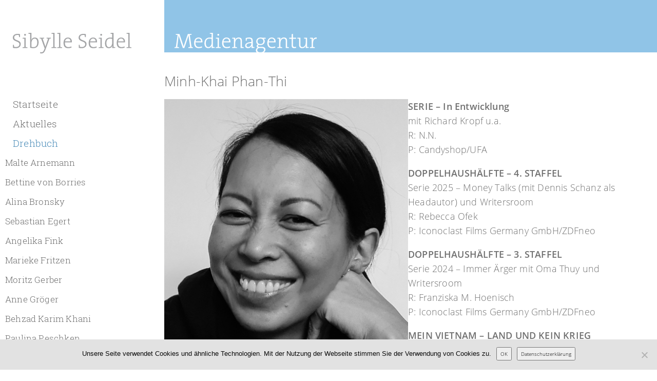

--- FILE ---
content_type: text/html; charset=UTF-8
request_url: https://medienagenturseidel.de/drehbuch/minh-khai-phan-thi/
body_size: 10843
content:
<!DOCTYPE html>
<html lang="de-DE" class="no-js no-svg">
  <head>
    <meta charset="UTF-8">
    <meta name="viewport" content="width=device-width, initial-scale=1, shrink-to-fit=no">
        <link rel="apple-touch-icon" sizes="180x180" href="/wp-content/themes/vitobase/img/favicon/apple-touch-icon.png">
    <link rel="icon" type="image/png" sizes="32x32" href="/wp-content/themes/vitobase/img/favicon/favicon-32x32.png">
    <link rel="icon" type="image/png" sizes="16x16" href="/wp-content/themes/vitobase/img/favicon/favicon-16x16.png">
    <link rel="manifest" crossorigin="use-credentials" href="/wp-content/themes/vitobase/img/favicon/site.webmanifest">
    <link rel="mask-icon" href="/wp-content/themes/vitobase/img/favicon/safari-pinned-tab.svg" color="#5bbad5">
    <link rel="shortcut icon" href="/wp-content/themes/vitobase/img/favicon/favicon.ico">
    <meta name="msapplication-TileColor" content="#2b5797">
    <meta name="msapplication-config" content="/wp-content/themes/vitobase/img/favicon/browserconfig.xml">
    <meta name="theme-color" content="#ffffff">
        <meta name="Description" content="Sibylle Seidel - Medienagentur für Drehbuchautoren, Filmrechte und Buchprojekte">
        <title>Minh-Khai Phan-Thi | Sibylle Seidel Medienagentur</title>
        <meta name='robots' content='max-image-preview:large' />
<link rel="alternate" hreflang="de" href="https://medienagenturseidel.de/drehbuch/minh-khai-phan-thi/" />
<link rel="alternate" hreflang="x-default" href="https://medienagenturseidel.de/drehbuch/minh-khai-phan-thi/" />
<link href='//hb.wpmucdn.com' rel='preconnect' />
<style id='wp-img-auto-sizes-contain-inline-css' type='text/css'>
img:is([sizes=auto i],[sizes^="auto," i]){contain-intrinsic-size:3000px 1500px}
/*# sourceURL=wp-img-auto-sizes-contain-inline-css */
</style>
<link rel='stylesheet' id='wp-block-library-css' href='https://medienagenturseidel.de/wp-includes/css/dist/block-library/style.min.css?ver=6.9' type='text/css' media='all' />
<style id='wp-block-image-inline-css' type='text/css'>
.wp-block-image>a,.wp-block-image>figure>a{display:inline-block}.wp-block-image img{box-sizing:border-box;height:auto;max-width:100%;vertical-align:bottom}@media not (prefers-reduced-motion){.wp-block-image img.hide{visibility:hidden}.wp-block-image img.show{animation:show-content-image .4s}}.wp-block-image[style*=border-radius] img,.wp-block-image[style*=border-radius]>a{border-radius:inherit}.wp-block-image.has-custom-border img{box-sizing:border-box}.wp-block-image.aligncenter{text-align:center}.wp-block-image.alignfull>a,.wp-block-image.alignwide>a{width:100%}.wp-block-image.alignfull img,.wp-block-image.alignwide img{height:auto;width:100%}.wp-block-image .aligncenter,.wp-block-image .alignleft,.wp-block-image .alignright,.wp-block-image.aligncenter,.wp-block-image.alignleft,.wp-block-image.alignright{display:table}.wp-block-image .aligncenter>figcaption,.wp-block-image .alignleft>figcaption,.wp-block-image .alignright>figcaption,.wp-block-image.aligncenter>figcaption,.wp-block-image.alignleft>figcaption,.wp-block-image.alignright>figcaption{caption-side:bottom;display:table-caption}.wp-block-image .alignleft{float:left;margin:.5em 1em .5em 0}.wp-block-image .alignright{float:right;margin:.5em 0 .5em 1em}.wp-block-image .aligncenter{margin-left:auto;margin-right:auto}.wp-block-image :where(figcaption){margin-bottom:1em;margin-top:.5em}.wp-block-image.is-style-circle-mask img{border-radius:9999px}@supports ((-webkit-mask-image:none) or (mask-image:none)) or (-webkit-mask-image:none){.wp-block-image.is-style-circle-mask img{border-radius:0;-webkit-mask-image:url('data:image/svg+xml;utf8,<svg viewBox="0 0 100 100" xmlns="http://www.w3.org/2000/svg"><circle cx="50" cy="50" r="50"/></svg>');mask-image:url('data:image/svg+xml;utf8,<svg viewBox="0 0 100 100" xmlns="http://www.w3.org/2000/svg"><circle cx="50" cy="50" r="50"/></svg>');mask-mode:alpha;-webkit-mask-position:center;mask-position:center;-webkit-mask-repeat:no-repeat;mask-repeat:no-repeat;-webkit-mask-size:contain;mask-size:contain}}:root :where(.wp-block-image.is-style-rounded img,.wp-block-image .is-style-rounded img){border-radius:9999px}.wp-block-image figure{margin:0}.wp-lightbox-container{display:flex;flex-direction:column;position:relative}.wp-lightbox-container img{cursor:zoom-in}.wp-lightbox-container img:hover+button{opacity:1}.wp-lightbox-container button{align-items:center;backdrop-filter:blur(16px) saturate(180%);background-color:#5a5a5a40;border:none;border-radius:4px;cursor:zoom-in;display:flex;height:20px;justify-content:center;opacity:0;padding:0;position:absolute;right:16px;text-align:center;top:16px;width:20px;z-index:100}@media not (prefers-reduced-motion){.wp-lightbox-container button{transition:opacity .2s ease}}.wp-lightbox-container button:focus-visible{outline:3px auto #5a5a5a40;outline:3px auto -webkit-focus-ring-color;outline-offset:3px}.wp-lightbox-container button:hover{cursor:pointer;opacity:1}.wp-lightbox-container button:focus{opacity:1}.wp-lightbox-container button:focus,.wp-lightbox-container button:hover,.wp-lightbox-container button:not(:hover):not(:active):not(.has-background){background-color:#5a5a5a40;border:none}.wp-lightbox-overlay{box-sizing:border-box;cursor:zoom-out;height:100vh;left:0;overflow:hidden;position:fixed;top:0;visibility:hidden;width:100%;z-index:100000}.wp-lightbox-overlay .close-button{align-items:center;cursor:pointer;display:flex;justify-content:center;min-height:40px;min-width:40px;padding:0;position:absolute;right:calc(env(safe-area-inset-right) + 16px);top:calc(env(safe-area-inset-top) + 16px);z-index:5000000}.wp-lightbox-overlay .close-button:focus,.wp-lightbox-overlay .close-button:hover,.wp-lightbox-overlay .close-button:not(:hover):not(:active):not(.has-background){background:none;border:none}.wp-lightbox-overlay .lightbox-image-container{height:var(--wp--lightbox-container-height);left:50%;overflow:hidden;position:absolute;top:50%;transform:translate(-50%,-50%);transform-origin:top left;width:var(--wp--lightbox-container-width);z-index:9999999999}.wp-lightbox-overlay .wp-block-image{align-items:center;box-sizing:border-box;display:flex;height:100%;justify-content:center;margin:0;position:relative;transform-origin:0 0;width:100%;z-index:3000000}.wp-lightbox-overlay .wp-block-image img{height:var(--wp--lightbox-image-height);min-height:var(--wp--lightbox-image-height);min-width:var(--wp--lightbox-image-width);width:var(--wp--lightbox-image-width)}.wp-lightbox-overlay .wp-block-image figcaption{display:none}.wp-lightbox-overlay button{background:none;border:none}.wp-lightbox-overlay .scrim{background-color:#fff;height:100%;opacity:.9;position:absolute;width:100%;z-index:2000000}.wp-lightbox-overlay.active{visibility:visible}@media not (prefers-reduced-motion){.wp-lightbox-overlay.active{animation:turn-on-visibility .25s both}.wp-lightbox-overlay.active img{animation:turn-on-visibility .35s both}.wp-lightbox-overlay.show-closing-animation:not(.active){animation:turn-off-visibility .35s both}.wp-lightbox-overlay.show-closing-animation:not(.active) img{animation:turn-off-visibility .25s both}.wp-lightbox-overlay.zoom.active{animation:none;opacity:1;visibility:visible}.wp-lightbox-overlay.zoom.active .lightbox-image-container{animation:lightbox-zoom-in .4s}.wp-lightbox-overlay.zoom.active .lightbox-image-container img{animation:none}.wp-lightbox-overlay.zoom.active .scrim{animation:turn-on-visibility .4s forwards}.wp-lightbox-overlay.zoom.show-closing-animation:not(.active){animation:none}.wp-lightbox-overlay.zoom.show-closing-animation:not(.active) .lightbox-image-container{animation:lightbox-zoom-out .4s}.wp-lightbox-overlay.zoom.show-closing-animation:not(.active) .lightbox-image-container img{animation:none}.wp-lightbox-overlay.zoom.show-closing-animation:not(.active) .scrim{animation:turn-off-visibility .4s forwards}}@keyframes show-content-image{0%{visibility:hidden}99%{visibility:hidden}to{visibility:visible}}@keyframes turn-on-visibility{0%{opacity:0}to{opacity:1}}@keyframes turn-off-visibility{0%{opacity:1;visibility:visible}99%{opacity:0;visibility:visible}to{opacity:0;visibility:hidden}}@keyframes lightbox-zoom-in{0%{transform:translate(calc((-100vw + var(--wp--lightbox-scrollbar-width))/2 + var(--wp--lightbox-initial-left-position)),calc(-50vh + var(--wp--lightbox-initial-top-position))) scale(var(--wp--lightbox-scale))}to{transform:translate(-50%,-50%) scale(1)}}@keyframes lightbox-zoom-out{0%{transform:translate(-50%,-50%) scale(1);visibility:visible}99%{visibility:visible}to{transform:translate(calc((-100vw + var(--wp--lightbox-scrollbar-width))/2 + var(--wp--lightbox-initial-left-position)),calc(-50vh + var(--wp--lightbox-initial-top-position))) scale(var(--wp--lightbox-scale));visibility:hidden}}
/*# sourceURL=https://medienagenturseidel.de/wp-includes/blocks/image/style.min.css */
</style>
<style id='wp-block-columns-inline-css' type='text/css'>
.wp-block-columns{box-sizing:border-box;display:flex;flex-wrap:wrap!important}@media (min-width:782px){.wp-block-columns{flex-wrap:nowrap!important}}.wp-block-columns{align-items:normal!important}.wp-block-columns.are-vertically-aligned-top{align-items:flex-start}.wp-block-columns.are-vertically-aligned-center{align-items:center}.wp-block-columns.are-vertically-aligned-bottom{align-items:flex-end}@media (max-width:781px){.wp-block-columns:not(.is-not-stacked-on-mobile)>.wp-block-column{flex-basis:100%!important}}@media (min-width:782px){.wp-block-columns:not(.is-not-stacked-on-mobile)>.wp-block-column{flex-basis:0;flex-grow:1}.wp-block-columns:not(.is-not-stacked-on-mobile)>.wp-block-column[style*=flex-basis]{flex-grow:0}}.wp-block-columns.is-not-stacked-on-mobile{flex-wrap:nowrap!important}.wp-block-columns.is-not-stacked-on-mobile>.wp-block-column{flex-basis:0;flex-grow:1}.wp-block-columns.is-not-stacked-on-mobile>.wp-block-column[style*=flex-basis]{flex-grow:0}:where(.wp-block-columns){margin-bottom:1.75em}:where(.wp-block-columns.has-background){padding:1.25em 2.375em}.wp-block-column{flex-grow:1;min-width:0;overflow-wrap:break-word;word-break:break-word}.wp-block-column.is-vertically-aligned-top{align-self:flex-start}.wp-block-column.is-vertically-aligned-center{align-self:center}.wp-block-column.is-vertically-aligned-bottom{align-self:flex-end}.wp-block-column.is-vertically-aligned-stretch{align-self:stretch}.wp-block-column.is-vertically-aligned-bottom,.wp-block-column.is-vertically-aligned-center,.wp-block-column.is-vertically-aligned-top{width:100%}
/*# sourceURL=https://medienagenturseidel.de/wp-includes/blocks/columns/style.min.css */
</style>
<style id='wp-block-paragraph-inline-css' type='text/css'>
.is-small-text{font-size:.875em}.is-regular-text{font-size:1em}.is-large-text{font-size:2.25em}.is-larger-text{font-size:3em}.has-drop-cap:not(:focus):first-letter{float:left;font-size:8.4em;font-style:normal;font-weight:100;line-height:.68;margin:.05em .1em 0 0;text-transform:uppercase}body.rtl .has-drop-cap:not(:focus):first-letter{float:none;margin-left:.1em}p.has-drop-cap.has-background{overflow:hidden}:root :where(p.has-background){padding:1.25em 2.375em}:where(p.has-text-color:not(.has-link-color)) a{color:inherit}p.has-text-align-left[style*="writing-mode:vertical-lr"],p.has-text-align-right[style*="writing-mode:vertical-rl"]{rotate:180deg}
/*# sourceURL=https://medienagenturseidel.de/wp-includes/blocks/paragraph/style.min.css */
</style>
<style id='global-styles-inline-css' type='text/css'>
:root{--wp--preset--aspect-ratio--square: 1;--wp--preset--aspect-ratio--4-3: 4/3;--wp--preset--aspect-ratio--3-4: 3/4;--wp--preset--aspect-ratio--3-2: 3/2;--wp--preset--aspect-ratio--2-3: 2/3;--wp--preset--aspect-ratio--16-9: 16/9;--wp--preset--aspect-ratio--9-16: 9/16;--wp--preset--color--black: #000000;--wp--preset--color--cyan-bluish-gray: #abb8c3;--wp--preset--color--white: #ffffff;--wp--preset--color--pale-pink: #f78da7;--wp--preset--color--vivid-red: #cf2e2e;--wp--preset--color--luminous-vivid-orange: #ff6900;--wp--preset--color--luminous-vivid-amber: #fcb900;--wp--preset--color--light-green-cyan: #7bdcb5;--wp--preset--color--vivid-green-cyan: #00d084;--wp--preset--color--pale-cyan-blue: #8ed1fc;--wp--preset--color--vivid-cyan-blue: #0693e3;--wp--preset--color--vivid-purple: #9b51e0;--wp--preset--gradient--vivid-cyan-blue-to-vivid-purple: linear-gradient(135deg,rgb(6,147,227) 0%,rgb(155,81,224) 100%);--wp--preset--gradient--light-green-cyan-to-vivid-green-cyan: linear-gradient(135deg,rgb(122,220,180) 0%,rgb(0,208,130) 100%);--wp--preset--gradient--luminous-vivid-amber-to-luminous-vivid-orange: linear-gradient(135deg,rgb(252,185,0) 0%,rgb(255,105,0) 100%);--wp--preset--gradient--luminous-vivid-orange-to-vivid-red: linear-gradient(135deg,rgb(255,105,0) 0%,rgb(207,46,46) 100%);--wp--preset--gradient--very-light-gray-to-cyan-bluish-gray: linear-gradient(135deg,rgb(238,238,238) 0%,rgb(169,184,195) 100%);--wp--preset--gradient--cool-to-warm-spectrum: linear-gradient(135deg,rgb(74,234,220) 0%,rgb(151,120,209) 20%,rgb(207,42,186) 40%,rgb(238,44,130) 60%,rgb(251,105,98) 80%,rgb(254,248,76) 100%);--wp--preset--gradient--blush-light-purple: linear-gradient(135deg,rgb(255,206,236) 0%,rgb(152,150,240) 100%);--wp--preset--gradient--blush-bordeaux: linear-gradient(135deg,rgb(254,205,165) 0%,rgb(254,45,45) 50%,rgb(107,0,62) 100%);--wp--preset--gradient--luminous-dusk: linear-gradient(135deg,rgb(255,203,112) 0%,rgb(199,81,192) 50%,rgb(65,88,208) 100%);--wp--preset--gradient--pale-ocean: linear-gradient(135deg,rgb(255,245,203) 0%,rgb(182,227,212) 50%,rgb(51,167,181) 100%);--wp--preset--gradient--electric-grass: linear-gradient(135deg,rgb(202,248,128) 0%,rgb(113,206,126) 100%);--wp--preset--gradient--midnight: linear-gradient(135deg,rgb(2,3,129) 0%,rgb(40,116,252) 100%);--wp--preset--font-size--small: 13px;--wp--preset--font-size--medium: 20px;--wp--preset--font-size--large: 36px;--wp--preset--font-size--x-large: 42px;--wp--preset--spacing--20: 0.44rem;--wp--preset--spacing--30: 0.67rem;--wp--preset--spacing--40: 1rem;--wp--preset--spacing--50: 1.5rem;--wp--preset--spacing--60: 2.25rem;--wp--preset--spacing--70: 3.38rem;--wp--preset--spacing--80: 5.06rem;--wp--preset--shadow--natural: 6px 6px 9px rgba(0, 0, 0, 0.2);--wp--preset--shadow--deep: 12px 12px 50px rgba(0, 0, 0, 0.4);--wp--preset--shadow--sharp: 6px 6px 0px rgba(0, 0, 0, 0.2);--wp--preset--shadow--outlined: 6px 6px 0px -3px rgb(255, 255, 255), 6px 6px rgb(0, 0, 0);--wp--preset--shadow--crisp: 6px 6px 0px rgb(0, 0, 0);}:where(.is-layout-flex){gap: 0.5em;}:where(.is-layout-grid){gap: 0.5em;}body .is-layout-flex{display: flex;}.is-layout-flex{flex-wrap: wrap;align-items: center;}.is-layout-flex > :is(*, div){margin: 0;}body .is-layout-grid{display: grid;}.is-layout-grid > :is(*, div){margin: 0;}:where(.wp-block-columns.is-layout-flex){gap: 2em;}:where(.wp-block-columns.is-layout-grid){gap: 2em;}:where(.wp-block-post-template.is-layout-flex){gap: 1.25em;}:where(.wp-block-post-template.is-layout-grid){gap: 1.25em;}.has-black-color{color: var(--wp--preset--color--black) !important;}.has-cyan-bluish-gray-color{color: var(--wp--preset--color--cyan-bluish-gray) !important;}.has-white-color{color: var(--wp--preset--color--white) !important;}.has-pale-pink-color{color: var(--wp--preset--color--pale-pink) !important;}.has-vivid-red-color{color: var(--wp--preset--color--vivid-red) !important;}.has-luminous-vivid-orange-color{color: var(--wp--preset--color--luminous-vivid-orange) !important;}.has-luminous-vivid-amber-color{color: var(--wp--preset--color--luminous-vivid-amber) !important;}.has-light-green-cyan-color{color: var(--wp--preset--color--light-green-cyan) !important;}.has-vivid-green-cyan-color{color: var(--wp--preset--color--vivid-green-cyan) !important;}.has-pale-cyan-blue-color{color: var(--wp--preset--color--pale-cyan-blue) !important;}.has-vivid-cyan-blue-color{color: var(--wp--preset--color--vivid-cyan-blue) !important;}.has-vivid-purple-color{color: var(--wp--preset--color--vivid-purple) !important;}.has-black-background-color{background-color: var(--wp--preset--color--black) !important;}.has-cyan-bluish-gray-background-color{background-color: var(--wp--preset--color--cyan-bluish-gray) !important;}.has-white-background-color{background-color: var(--wp--preset--color--white) !important;}.has-pale-pink-background-color{background-color: var(--wp--preset--color--pale-pink) !important;}.has-vivid-red-background-color{background-color: var(--wp--preset--color--vivid-red) !important;}.has-luminous-vivid-orange-background-color{background-color: var(--wp--preset--color--luminous-vivid-orange) !important;}.has-luminous-vivid-amber-background-color{background-color: var(--wp--preset--color--luminous-vivid-amber) !important;}.has-light-green-cyan-background-color{background-color: var(--wp--preset--color--light-green-cyan) !important;}.has-vivid-green-cyan-background-color{background-color: var(--wp--preset--color--vivid-green-cyan) !important;}.has-pale-cyan-blue-background-color{background-color: var(--wp--preset--color--pale-cyan-blue) !important;}.has-vivid-cyan-blue-background-color{background-color: var(--wp--preset--color--vivid-cyan-blue) !important;}.has-vivid-purple-background-color{background-color: var(--wp--preset--color--vivid-purple) !important;}.has-black-border-color{border-color: var(--wp--preset--color--black) !important;}.has-cyan-bluish-gray-border-color{border-color: var(--wp--preset--color--cyan-bluish-gray) !important;}.has-white-border-color{border-color: var(--wp--preset--color--white) !important;}.has-pale-pink-border-color{border-color: var(--wp--preset--color--pale-pink) !important;}.has-vivid-red-border-color{border-color: var(--wp--preset--color--vivid-red) !important;}.has-luminous-vivid-orange-border-color{border-color: var(--wp--preset--color--luminous-vivid-orange) !important;}.has-luminous-vivid-amber-border-color{border-color: var(--wp--preset--color--luminous-vivid-amber) !important;}.has-light-green-cyan-border-color{border-color: var(--wp--preset--color--light-green-cyan) !important;}.has-vivid-green-cyan-border-color{border-color: var(--wp--preset--color--vivid-green-cyan) !important;}.has-pale-cyan-blue-border-color{border-color: var(--wp--preset--color--pale-cyan-blue) !important;}.has-vivid-cyan-blue-border-color{border-color: var(--wp--preset--color--vivid-cyan-blue) !important;}.has-vivid-purple-border-color{border-color: var(--wp--preset--color--vivid-purple) !important;}.has-vivid-cyan-blue-to-vivid-purple-gradient-background{background: var(--wp--preset--gradient--vivid-cyan-blue-to-vivid-purple) !important;}.has-light-green-cyan-to-vivid-green-cyan-gradient-background{background: var(--wp--preset--gradient--light-green-cyan-to-vivid-green-cyan) !important;}.has-luminous-vivid-amber-to-luminous-vivid-orange-gradient-background{background: var(--wp--preset--gradient--luminous-vivid-amber-to-luminous-vivid-orange) !important;}.has-luminous-vivid-orange-to-vivid-red-gradient-background{background: var(--wp--preset--gradient--luminous-vivid-orange-to-vivid-red) !important;}.has-very-light-gray-to-cyan-bluish-gray-gradient-background{background: var(--wp--preset--gradient--very-light-gray-to-cyan-bluish-gray) !important;}.has-cool-to-warm-spectrum-gradient-background{background: var(--wp--preset--gradient--cool-to-warm-spectrum) !important;}.has-blush-light-purple-gradient-background{background: var(--wp--preset--gradient--blush-light-purple) !important;}.has-blush-bordeaux-gradient-background{background: var(--wp--preset--gradient--blush-bordeaux) !important;}.has-luminous-dusk-gradient-background{background: var(--wp--preset--gradient--luminous-dusk) !important;}.has-pale-ocean-gradient-background{background: var(--wp--preset--gradient--pale-ocean) !important;}.has-electric-grass-gradient-background{background: var(--wp--preset--gradient--electric-grass) !important;}.has-midnight-gradient-background{background: var(--wp--preset--gradient--midnight) !important;}.has-small-font-size{font-size: var(--wp--preset--font-size--small) !important;}.has-medium-font-size{font-size: var(--wp--preset--font-size--medium) !important;}.has-large-font-size{font-size: var(--wp--preset--font-size--large) !important;}.has-x-large-font-size{font-size: var(--wp--preset--font-size--x-large) !important;}
:where(.wp-block-columns.is-layout-flex){gap: 2em;}:where(.wp-block-columns.is-layout-grid){gap: 2em;}
/*# sourceURL=global-styles-inline-css */
</style>
<style id='core-block-supports-inline-css' type='text/css'>
.wp-container-core-columns-is-layout-9d6595d7{flex-wrap:nowrap;}
/*# sourceURL=core-block-supports-inline-css */
</style>

<style id='classic-theme-styles-inline-css' type='text/css'>
/*! This file is auto-generated */
.wp-block-button__link{color:#fff;background-color:#32373c;border-radius:9999px;box-shadow:none;text-decoration:none;padding:calc(.667em + 2px) calc(1.333em + 2px);font-size:1.125em}.wp-block-file__button{background:#32373c;color:#fff;text-decoration:none}
/*# sourceURL=/wp-includes/css/classic-themes.min.css */
</style>
<link rel='stylesheet' id='cookie-notice-front-css' href='https://medienagenturseidel.de/wp-content/plugins/cookie-notice/css/front.min.css?ver=2.5.10' type='text/css' media='all' />
<link rel='stylesheet' id='print-css' href='https://medienagenturseidel.de/wp-content/themes/vitobase/css/print.min.css?ver=202407231337' type='text/css' media='print' />
<link rel='stylesheet' id='screen-css' href='https://medienagenturseidel.de/wp-content/themes/vitobase/css/vitobase-custom.min.css?ver=202407231337' type='text/css' media='screen' />
<script type="text/javascript" id="cookie-notice-front-js-before">
/* <![CDATA[ */
var cnArgs = {"ajaxUrl":"https:\/\/medienagenturseidel.de\/wp-admin\/admin-ajax.php","nonce":"aa569e60dc","hideEffect":"fade","position":"bottom","onScroll":false,"onScrollOffset":100,"onClick":false,"cookieName":"cookie_notice_accepted","cookieTime":7862400,"cookieTimeRejected":2592000,"globalCookie":false,"redirection":false,"cache":false,"revokeCookies":false,"revokeCookiesOpt":"automatic"};

//# sourceURL=cookie-notice-front-js-before
/* ]]> */
</script>
<script type="text/javascript" src="https://medienagenturseidel.de/wp-content/plugins/cookie-notice/js/front.min.js?ver=2.5.10" id="cookie-notice-front-js"></script>
<link rel="canonical" href="https://medienagenturseidel.de/drehbuch/minh-khai-phan-thi/" />
  </head>
  
  <body class="wp-singular page-template page-template-page_drehbuchautor page-template-page_drehbuchautor-php page page-id-2957 page-child parent-pageid-11 wp-theme-vitobase cookies-not-set page-minh-khai-phan-thi">
    
    <div class="site">       
      <header id="masthead" class="site-header" role="banner">

        <div class="fr"></div>
        <div class="col-small"><a class="brand-link" href="/"><svg class="brand" xmlns="http://www.w3.org/2000/svg" width="230.88" height="39.581" viewBox="0 0 230.88 39.581">
  <path class="standard-transition" id="Pfad_1" data-name="Pfad 1" d="M-99.28-7.68c0-8.44-12.8-6.08-12.8-12.6,0-2.96,2.2-4.92,6.36-4.92a17.861,17.861,0,0,1,2.8.28,33.663,33.663,0,0,0,.56,3.8h1.64V-26.8a23.312,23.312,0,0,0-4.84-.52c-5.76,0-9.12,3.12-9.12,7.32,0,8.44,12.76,6,12.76,12.68,0,3.92-3.12,5.4-6.8,5.4a16.535,16.535,0,0,1-3.44-.44c-.12-1.12-.32-2.4-.56-3.84h-1.64V-.36a19.8,19.8,0,0,0,5.44.68C-102.96.32-99.28-2.96-99.28-7.68Zm10.2-17.8a1.768,1.768,0,0,0-1.8-1.8,1.793,1.793,0,0,0-1.8,1.8,1.793,1.793,0,0,0,1.8,1.8A1.793,1.793,0,0,0-89.08-25.48ZM-86.2,0V-1.36a18.177,18.177,0,0,0-3.44-.56V-19.88a41.642,41.642,0,0,0-6,.28v1.36c1.16.08,2.52.24,3.48.4V-1.92a18.609,18.609,0,0,0-3.48.56V0Zm7.68-29.2a41.365,41.365,0,0,0-6,.28v1.36c1.16.08,2.52.24,3.48.4V-.48A25.524,25.524,0,0,0-74.6.24c6.08,0,10.12-3.88,10.12-11.08,0-6.2-2.68-9.36-7.36-9.36a7.242,7.242,0,0,0-6.96,5.08l-.08-.04a17.725,17.725,0,0,0,.36-3.6Zm11.4,18.6c0,6.24-2.88,8.84-7.24,8.84a12.153,12.153,0,0,1-4.16-.6V-9.6c0-3.56,2-8.56,6.28-8.56C-68.72-18.16-67.12-15.32-67.12-10.6Zm26.64-7.92v-1.36h-8.56v1.36a12.5,12.5,0,0,0,3.04.56l-3.32,9.44c-.84,2.44-1.68,4.8-2,5.96h-.04c-.44-1.48-.88-2.84-1.52-4.72l-3.76-10.68a12.5,12.5,0,0,0,3.04-.56v-1.36h-8.76v1.36a20.988,20.988,0,0,0,2.84.56L-52.96,0h.52l-.96,2.48c-1.72,4.44-2.96,5.68-5.52,5.68a7.259,7.259,0,0,1-2.44-.4l-.28,2.36a14.015,14.015,0,0,0,2.48.24c4.32,0,6.04-2.12,8.32-8.16l7.52-20.16A18.79,18.79,0,0,0-40.48-18.52Zm7.08,16.6V-29.2a41.642,41.642,0,0,0-6,.28v1.36c1.16.08,2.52.24,3.48.4V-1.92a18.609,18.609,0,0,0-3.48.56V0h9.48V-1.36A18.609,18.609,0,0,0-33.4-1.92Zm11.24,0V-29.2a41.642,41.642,0,0,0-6,.28v1.36c1.16.08,2.52.24,3.48.4V-1.92a18.609,18.609,0,0,0-3.48.56V0h9.48V-1.36A18.609,18.609,0,0,0-22.16-1.92ZM.28-12.2c0-4.28-2.24-8-7.64-8s-8.6,4.4-8.6,10.32c0,7,3.16,10.2,9.08,10.2A17.3,17.3,0,0,0-.44-.84L-.68-3.08A13.9,13.9,0,0,1-6.44-1.8c-4.64,0-7.08-2.64-6.84-9.08H.2A9.037,9.037,0,0,0,.28-12.2Zm-2.68-.64H-13.12c.56-3.32,2.64-5.44,5.6-5.44C-4.28-18.28-2.32-16.04-2.4-12.84ZM28.84-7.68c0-8.44-12.8-6.08-12.8-12.6,0-2.96,2.2-4.92,6.36-4.92a17.861,17.861,0,0,1,2.8.28,33.664,33.664,0,0,0,.56,3.8H27.4V-26.8a23.312,23.312,0,0,0-4.84-.52c-5.76,0-9.12,3.12-9.12,7.32,0,8.44,12.76,6,12.76,12.68,0,3.92-3.12,5.4-6.8,5.4a16.535,16.535,0,0,1-3.44-.44c-.12-1.12-.32-2.4-.56-3.84H13.76V-.36A19.8,19.8,0,0,0,19.2.32C25.16.32,28.84-2.96,28.84-7.68ZM49.28-12.2c0-4.28-2.24-8-7.64-8s-8.6,4.4-8.6,10.32c0,7,3.16,10.2,9.08,10.2A17.3,17.3,0,0,0,48.56-.84l-.24-2.24A13.9,13.9,0,0,1,42.56-1.8c-4.64,0-7.08-2.64-6.84-9.08H49.2A9.037,9.037,0,0,0,49.28-12.2Zm-2.68-.64H35.88c.56-3.32,2.64-5.44,5.6-5.44C44.72-18.28,46.68-16.04,46.6-12.84ZM59.16-25.48a1.768,1.768,0,0,0-1.8-1.8,1.793,1.793,0,0,0-1.8,1.8,1.793,1.793,0,0,0,1.8,1.8A1.793,1.793,0,0,0,59.16-25.48ZM62.04,0V-1.36a18.177,18.177,0,0,0-3.44-.56V-19.88a41.642,41.642,0,0,0-6,.28v1.36c1.16.08,2.52.24,3.48.4V-1.92a18.61,18.61,0,0,0-3.48.56V0Zm22.8-.28V-1.64c-1.16-.08-2.52-.24-3.48-.4V-29.2a41.642,41.642,0,0,0-6,.28v1.36c1.16.08,2.52.24,3.48.4v7.28a34.834,34.834,0,0,0-3.92-.24c-6.08,0-10.12,3.88-10.12,11.08,0,5.8,2.4,9.36,7.36,9.36A7.231,7.231,0,0,0,79.08-4.6l.08.04A28.817,28.817,0,0,0,78.8,0,41.374,41.374,0,0,0,84.84-.28Zm-6-10c0,3.56-2,8.56-6.28,8.56-3.48,0-5.08-2.84-5.08-7.56,0-6.24,2.84-8.84,7.2-8.84a17.164,17.164,0,0,1,4.16.52ZM103.8-12.2c0-4.28-2.24-8-7.64-8s-8.6,4.4-8.6,10.32c0,7,3.16,10.2,9.08,10.2a17.3,17.3,0,0,0,6.44-1.16l-.24-2.24A13.9,13.9,0,0,1,97.08-1.8c-4.64,0-7.08-2.64-6.84-9.08h13.48A9.037,9.037,0,0,0,103.8-12.2Zm-2.68-.64H90.4c.56-3.32,2.64-5.44,5.6-5.44C99.24-18.28,101.2-16.04,101.12-12.84Zm11.6,10.92V-29.2a41.642,41.642,0,0,0-6,.28v1.36c1.16.08,2.52.24,3.48.4V-1.92a18.61,18.61,0,0,0-3.48.56V0h9.48V-1.36A18.609,18.609,0,0,0,112.72-1.92Z" transform="translate(114.68 29.221)" fill="#a3a4a6"/>
</svg></a></div>
        <div class="col-wide background--blue-bar">
                    <svg class="brand" xmlns="http://www.w3.org/2000/svg" width="276.96" height="39.741" viewBox="0 0 276.96 39.741">
  <path id="Pfad_2" data-name="Pfad 2" d="M-112.62-27l-6.72,19.56a40.481,40.481,0,0,0-1.44,4.8h-.08a44.664,44.664,0,0,0-1.52-5.16L-128.9-27h-7.16v1.36a18.61,18.61,0,0,0,3.48.56l-3.32,23.2a18.139,18.139,0,0,0-2.64.52V0h8.72V-1.36a17.328,17.328,0,0,0-3.36-.56l1.84-15.44c.32-2.76.6-4.92.72-6.96h.04a48.1,48.1,0,0,0,1.68,5.48L-122.46,0h3.08l6.84-20.08c.6-1.76,1-3.24,1.24-4.24h.08c.12,1.32.36,3.24.84,6.72l2.28,15.68a17.75,17.75,0,0,0-3.4.56V0h8.76V-1.36a17.139,17.139,0,0,0-2.64-.52l-3.4-23.2a18.61,18.61,0,0,0,3.48-.56V-27Zm28.48,14.8c0-4.28-2.24-8-7.64-8s-8.6,4.4-8.6,10.32c0,7,3.16,10.2,9.08,10.2A17.3,17.3,0,0,0-84.86-.84l-.24-2.24A13.9,13.9,0,0,1-90.86-1.8c-4.64,0-7.08-2.64-6.84-9.08h13.48A9.037,9.037,0,0,0-84.14-12.2Zm-2.68-.64H-97.54c.56-3.32,2.64-5.44,5.6-5.44C-88.7-18.28-86.74-16.04-86.82-12.84ZM-60.22-.28V-1.64c-1.16-.08-2.52-.24-3.48-.4V-29.2a41.642,41.642,0,0,0-6,.28v1.36c1.16.08,2.52.24,3.48.4v7.28a34.834,34.834,0,0,0-3.92-.24c-6.08,0-10.12,3.88-10.12,11.08,0,5.8,2.4,9.36,7.36,9.36A7.231,7.231,0,0,0-65.98-4.6l.08.04A28.817,28.817,0,0,0-66.26,0,41.374,41.374,0,0,0-60.22-.28Zm-6-10c0,3.56-2,8.56-6.28,8.56-3.48,0-5.08-2.84-5.08-7.56,0-6.24,2.84-8.84,7.2-8.84a17.164,17.164,0,0,1,4.16.52Zm14.72-15.2a1.768,1.768,0,0,0-1.8-1.8,1.793,1.793,0,0,0-1.8,1.8,1.793,1.793,0,0,0,1.8,1.8A1.793,1.793,0,0,0-51.5-25.48ZM-48.62,0V-1.36a18.177,18.177,0,0,0-3.44-.56V-19.88a41.642,41.642,0,0,0-6,.28v1.36c1.16.08,2.52.24,3.48.4V-1.92a18.61,18.61,0,0,0-3.48.56V0Zm19-12.2c0-4.28-2.24-8-7.64-8s-8.6,4.4-8.6,10.32c0,7,3.16,10.2,9.08,10.2A17.3,17.3,0,0,0-30.34-.84l-.24-2.24A13.9,13.9,0,0,1-36.34-1.8c-4.64,0-7.08-2.64-6.84-9.08H-29.7A9.037,9.037,0,0,0-29.62-12.2Zm-2.68-.64H-43.02c.56-3.32,2.64-5.44,5.6-5.44C-34.18-18.28-32.22-16.04-32.3-12.84ZM-9.86,0H-3.9V-1.36a18.177,18.177,0,0,0-3.44-.56V-13.84c0-3.56-1.4-6.4-6-6.4a7.348,7.348,0,0,0-7.2,5l-.08-.04a28.581,28.581,0,0,0,.36-4.6,41.927,41.927,0,0,0-6.04.28v1.36c1.16.08,2.52.24,3.48.4V-1.92a18.609,18.609,0,0,0-3.48.56V0h9.4V-1.36a17.75,17.75,0,0,0-3.4-.56v-7.6c0-5,2.64-8.68,6.4-8.68,3.12,0,4.04,1.96,4.04,5.28ZM17.26-.28V-1.64c-1.12-.08-2.48-.24-3.44-.4V-13.8c0-3.68-1.48-6.44-6.76-6.44A20.269,20.269,0,0,0,.3-19.16v5.24H1.82a32.508,32.508,0,0,0,.52-3.68,15.732,15.732,0,0,1,4.28-.56c3.56,0,4.68,1.8,4.68,5.04v1.76C3.3-11.32-.94-8.44-.94-4.4-.94-1.24,1.38.32,4.46.32A7.371,7.371,0,0,0,11.5-4.4l.08.04A28.278,28.278,0,0,0,11.34,0,40.526,40.526,0,0,0,17.26-.28ZM11.3-9.16c0,3.68-2.48,7.4-6.24,7.4-2.08,0-3.44-1.2-3.44-3.16,0-2,1.8-4.48,9.68-4.48ZM38.58,3.16c0-3.24-2.44-5.36-6.76-5.36H27.74c-2.48,0-3.68-.56-3.68-1.8a2.286,2.286,0,0,1,1.48-2,10.086,10.086,0,0,0,3,.4c5.76,0,8.64-3.36,8.64-7.52a5.824,5.824,0,0,0-2.08-4.76h3.76v-2H32.1a13.813,13.813,0,0,0-2.88-.32c-5.32,0-8.56,3.48-8.56,7.64a6.5,6.5,0,0,0,2.92,5.8,3.576,3.576,0,0,0-2.12,3.2,3.175,3.175,0,0,0,2,2.88,5.98,5.98,0,0,0-3.52,5.36c0,3.76,3.24,5.84,8.24,5.84C34.14,10.52,38.58,7.4,38.58,3.16Zm-3.96-16c0,3.4-2.24,5.28-5.72,5.28-3.6,0-5.68-1.84-5.68-5.28,0-3.12,2.16-5.4,5.84-5.4C32.58-18.24,34.62-16.24,34.62-12.84ZM35.94,3.48c0,3-2.72,4.92-7.32,4.92C25.14,8.4,22.5,7,22.5,4.24A4.789,4.789,0,0,1,25.46.04h5.68C34.34.04,35.94,1.36,35.94,3.48ZM58.46-12.2c0-4.28-2.24-8-7.64-8s-8.6,4.4-8.6,10.32c0,7,3.16,10.2,9.08,10.2A17.3,17.3,0,0,0,57.74-.84L57.5-3.08A13.9,13.9,0,0,1,51.74-1.8c-4.64,0-7.08-2.64-6.84-9.08H58.38A9.037,9.037,0,0,0,58.46-12.2Zm-2.68-.64H45.06c.56-3.32,2.64-5.44,5.6-5.44C53.9-18.28,55.86-16.04,55.78-12.84ZM78.22,0h5.96V-1.36a18.177,18.177,0,0,0-3.44-.56V-13.84c0-3.56-1.4-6.4-6-6.4a7.348,7.348,0,0,0-7.2,5l-.08-.04a28.582,28.582,0,0,0,.36-4.6,41.927,41.927,0,0,0-6.04.28v1.36c1.16.08,2.52.24,3.48.4V-1.92a18.609,18.609,0,0,0-3.48.56V0h9.4V-1.36a17.75,17.75,0,0,0-3.4-.56v-7.6c0-5,2.64-8.68,6.4-8.68,3.12,0,4.04,1.96,4.04,5.28Zm20-.08V-2.32a11.543,11.543,0,0,1-2.96.36c-2.48,0-3.16-.96-3.16-4.76V-17.88h6.12v-2H92.1v-7.4l-2.52.68v6.72H85.06v2h4.56v12.4c0,4,1.08,5.76,4.96,5.76A20.4,20.4,0,0,0,98.22-.08Zm24.84-.2V-1.64c-1.16-.08-2.48-.24-3.44-.4V-19.88a40.534,40.534,0,0,0-5.96.28v1.36c1.16.08,2.48.24,3.44.4v7.48c0,5-2.64,8.68-6.44,8.68-3.12,0-4-1.96-4-5.28V-19.88a40.816,40.816,0,0,0-6,.28v1.36c1.16.08,2.52.24,3.48.4v11.8c0,3.56,1.4,6.4,5.96,6.4a7.434,7.434,0,0,0,7.24-5l.08.04a28.582,28.582,0,0,0-.36,4.6A41.09,41.09,0,0,0,123.06-.28ZM138.42-20.2c-4.76-.52-6.84,2.6-7.6,5.56l-.08-.04a28.208,28.208,0,0,0,.52-5.2,41.927,41.927,0,0,0-6.04.28v1.36c1.16.08,2.52.24,3.48.4V-1.92a18.609,18.609,0,0,0-3.48.56V0h9.48V-1.36a18.609,18.609,0,0,0-3.48-.56v-6c0-6.92,2.16-10.56,7.08-9.84Z" transform="translate(138.54 29.221)" fill="#fff"/>
</svg>          <span class="main-menu-trigger"><svg class="main-menu-trigger--icon--normal" xmlns="http://www.w3.org/2000/svg" width="26" height="18" viewBox="0 0 26 18">
  <path id="Pfad_15" data-name="Pfad 15" d="M4,8H28M4,16H28M4,24H28" transform="translate(-3 -7)" fill="none" stroke="#fff" stroke-linecap="round" stroke-miterlimit="10" stroke-width="2"/>
</svg>
<svg class="main-menu-trigger--icon--active" xmlns="http://www.w3.org/2000/svg" width="21.793" height="19.091" viewBox="0 0 21.793 19.091">
  <path id="Pfad_127" data-name="Pfad 127" d="M4,24,22.973,7.729M4,7.729,22.973,24" transform="translate(-2.59 -6.319)" fill="none" stroke="#fff" stroke-linecap="round" stroke-miterlimit="10" stroke-width="2"/>
</svg></span>
        </div>
        <div class="fr background--blue-bar"></div>
        
      </header>

      <div class="site-middle">       
        <div class="fr"></div>
        
        <div class="main-menu-container">
          <div class="main-menu">
            <nav class="main-menu-nav main-menu--header"><ul id="main-menu" class="menu"><li id="menu-item-40" class="menu-item menu-item-type-post_type menu-item-object-page menu-item-home menu-item-40"><a href="https://medienagenturseidel.de/">Startseite</a></li>
<li id="menu-item-3488" class="menu-item menu-item-type-post_type menu-item-object-page menu-item-3488"><a href="https://medienagenturseidel.de/kontakt/aktuelles/">Aktuelles</a></li>
<li id="menu-item-38" class="menu-item menu-item-type-post_type menu-item-object-page current-page-ancestor current-menu-ancestor current-menu-parent current-page-parent current_page_parent current_page_ancestor menu-item-has-children menu-item-38"><a href="https://medienagenturseidel.de/drehbuch/">Drehbuch</a>
<ul class="sub-menu">
	<li id="menu-item-3827" class="menu-item menu-item-type-post_type menu-item-object-page menu-item-3827"><a href="https://medienagenturseidel.de/drehbuch/malte-arnemann/">Malte Arnemann</a></li>
	<li id="menu-item-62" class="menu-item menu-item-type-post_type menu-item-object-page menu-item-62"><a href="https://medienagenturseidel.de/drehbuch/bettine-von-borries/">Bettine von Borries</a></li>
	<li id="menu-item-2971" class="menu-item menu-item-type-post_type menu-item-object-page menu-item-2971"><a href="https://medienagenturseidel.de/drehbuch/alina-bronsky/">Alina Bronsky</a></li>
	<li id="menu-item-2635" class="menu-item menu-item-type-post_type menu-item-object-page menu-item-2635"><a href="https://medienagenturseidel.de/drehbuch/sebastian-egert/">Sebastian Egert</a></li>
	<li id="menu-item-3801" class="menu-item menu-item-type-post_type menu-item-object-page menu-item-3801"><a href="https://medienagenturseidel.de/drehbuch/angelika-fink/">Angelika Fink</a></li>
	<li id="menu-item-2597" class="menu-item menu-item-type-post_type menu-item-object-page menu-item-2597"><a href="https://medienagenturseidel.de/drehbuch/marieke-fritzen/">Marieke Fritzen</a></li>
	<li id="menu-item-4222" class="menu-item menu-item-type-post_type menu-item-object-page menu-item-4222"><a href="https://medienagenturseidel.de/drehbuch/moritz-gerber/">Moritz Gerber</a></li>
	<li id="menu-item-89" class="menu-item menu-item-type-post_type menu-item-object-page menu-item-89"><a href="https://medienagenturseidel.de/drehbuch/anne-groeger/">Anne Gröger</a></li>
	<li id="menu-item-3504" class="menu-item menu-item-type-post_type menu-item-object-page menu-item-3504"><a href="https://medienagenturseidel.de/drehbuch/behzad-karim-khani/">Behzad Karim Khani</a></li>
	<li id="menu-item-3823" class="menu-item menu-item-type-post_type menu-item-object-page menu-item-3823"><a href="https://medienagenturseidel.de/drehbuch/3809-2/">Paulina Peschken</a></li>
	<li id="menu-item-2962" class="menu-item menu-item-type-post_type menu-item-object-page current-menu-item page_item page-item-2957 current_page_item menu-item-2962"><a href="https://medienagenturseidel.de/drehbuch/minh-khai-phan-thi/" aria-current="page">Minh-Khai Phan-Thi</a></li>
	<li id="menu-item-910" class="menu-item menu-item-type-post_type menu-item-object-page menu-item-910"><a href="https://medienagenturseidel.de/drehbuch/michael-schilling/">Michael Schilling</a></li>
	<li id="menu-item-607" class="menu-item menu-item-type-post_type menu-item-object-page menu-item-607"><a href="https://medienagenturseidel.de/drehbuch/mathias-schnelting/">Mathias Schnelting</a></li>
	<li id="menu-item-606" class="menu-item menu-item-type-post_type menu-item-object-page menu-item-606"><a href="https://medienagenturseidel.de/drehbuch/henner-schulte-holtey/">Henner Schulte-Holtey</a></li>
	<li id="menu-item-614" class="menu-item menu-item-type-post_type menu-item-object-page menu-item-614"><a href="https://medienagenturseidel.de/drehbuch/freya-stewart/">Freya Stewart</a></li>
	<li id="menu-item-3013" class="menu-item menu-item-type-post_type menu-item-object-page menu-item-3013"><a href="https://medienagenturseidel.de/drehbuch/daniel-theobald/">Daniel Theobald</a></li>
	<li id="menu-item-620" class="menu-item menu-item-type-post_type menu-item-object-page menu-item-620"><a href="https://medienagenturseidel.de/drehbuch/thomas-oliver-walendy/">Thomas Oliver Walendy</a></li>
	<li id="menu-item-3825" class="menu-item menu-item-type-post_type menu-item-object-page menu-item-3825"><a href="https://medienagenturseidel.de/drehbuch/anna-werner/">Anna Werner</a></li>
</ul>
</li>
<li id="menu-item-3384" class="menu-item menu-item-type-post_type menu-item-object-page menu-item-3384"><a href="https://medienagenturseidel.de/regie/">Regie</a></li>
<li id="menu-item-37" class="menu-item menu-item-type-post_type menu-item-object-page menu-item-37"><a href="https://medienagenturseidel.de/filmrechte/">Filmrechte</a></li>
<li id="menu-item-36" class="menu-item menu-item-type-post_type menu-item-object-page menu-item-36"><a href="https://medienagenturseidel.de/buchprojekte/">Buchprojekte</a></li>
<li id="menu-item-35" class="menu-item menu-item-type-post_type menu-item-object-page menu-item-35"><a href="https://medienagenturseidel.de/ueber-uns/">Über uns</a></li>
<li id="menu-item-41" class="menu-item menu-item-type-post_type menu-item-object-page menu-item-41"><a href="https://medienagenturseidel.de/kontakt/">Kontakt</a></li>
</ul></nav>                      </div>
        </div>    


<main id="main" class="site-main site-main--detail-page" role="main">

  <h1 class="page-title">Minh-Khai Phan-Thi</h1>
  
<div class="wp-block-columns is-layout-flex wp-container-core-columns-is-layout-9d6595d7 wp-block-columns-is-layout-flex">
<div class="wp-block-column is-layout-flow wp-block-column-is-layout-flow">
<figure class="wp-block-image size-full"><img fetchpriority="high" decoding="async" width="480" height="640" src="https://medienagenturseidel.de/wp-content/uploads/2022/12/MK.jpg" alt="" class="wp-image-2893" srcset="https://medienagenturseidel.de/wp-content/uploads/2022/12/MK.jpg 480w, https://medienagenturseidel.de/wp-content/uploads/2022/12/MK-225x300.jpg 225w" sizes="(max-width: 480px) 100vw, 480px" /></figure>



<p>Geb. 1974 in Darmstadt als Tochter vietnamesischer Einwanderer. Mit Anfang 20 moderierte sie die erste interaktive Gameshow HUGO, dann verschiedene Formate bei VIVA. Parallel arbeitete sie als Schauspielerin (<a rel="noreferrer noopener" href="https://www.hansenmanagement.de/artist/minh-khai-phan-thi" target="_blank">Uta Hansen Management</a>) und schrieb und inszenierte den Dokumentarfilm „Mein Vietnam &#8211; Land und kein Krieg“. Minh-Khai Phan-Thi ist seit 2020 Gastgeberin des Podcasts <a href="https://anderssein.podbean.com/" target="_blank" rel="noreferrer noopener">anderssein</a>. Als konsequente Folge ihrer Interessen und Fähigkeiten entwickelt sie seit 2021 Drehbuchprojekte. Sie lebt mit ihrer Familie in Berlin. Nähere Informationen auf <a href="https://minh-khai.de/">minh-khai.de</a>.</p>
</div>



<div class="wp-block-column is-layout-flow wp-block-column-is-layout-flow">
<p><strong>SERIE &#8211; In Entwicklung</strong><br>mit Richard Kropf u.a.<br>R: N.N.<br>P: Candyshop/UFA</p>



<p><strong>DOPPELHAUSHÄLFTE &#8211; 4. STAFFEL</strong><br>Serie 2025 &#8211; Money Talks (mit Dennis Schanz als Headautor) und Writersroom<br>R: Rebecca Ofek<br>P: Iconoclast Films Germany GmbH/ZDFneo</p>



<p><strong>DOPPELHAUSHÄLFTE &#8211; 3. STAFFEL</strong><br>Serie 2024 &#8211; Immer Ärger mit Oma Thuy und Writersroom<br>R: Franziska M. Hoenisch<br>P: Iconoclast Films Germany GmbH/ZDFneo</p>



<p><strong>MEIN VIETNAM &#8211; LAND UND KEIN KRIEG</strong><br>Dokumentarfilm 2004<br>Buch und Regie<br>P: Zero Film/ZDF</p>
</div>
</div>
  

  <p class="back-link--container"><a class="back-link" href="https://medienagenturseidel.de/drehbuch/">Zurück</a></p>
<div class="button-print-container">
          <span onclick="window.print()" class="button-print" title="Ausdrucken">
            <svg width="100%" height="100%" viewBox="0 0 62 54" version="1.1" xmlns="http://www.w3.org/2000/svg" xmlns:xlink="http://www.w3.org/1999/xlink" xml:space="preserve" xmlns:serif="http://www.serif.com/" style="fill-rule:evenodd;clip-rule:evenodd;stroke-linejoin:round;stroke-miterlimit:2;">
              <g transform="matrix(1,0,0,1,-19.2308,-23.0769)">
                  <path d="M76.923,53.846L76.923,34.615L23.077,34.615L23.077,53.846L30.769,53.846L30.769,46.154L69.231,46.154L69.231,53.846L76.923,53.846ZM65.385,57.692L65.385,50L34.615,50L34.615,57.692L23.077,57.692C20.967,57.692 19.231,55.956 19.231,53.846L19.231,34.615C19.231,32.505 20.967,30.769 23.077,30.769L76.923,30.769C79.033,30.769 80.769,32.505 80.769,34.615L80.769,53.846C80.769,55.956 79.033,57.692 76.923,57.692L65.385,57.692ZM34.615,50L34.615,73.077L65.385,73.077L65.385,50L34.615,50ZM34.615,46.154L65.385,46.154C67.495,46.154 69.231,47.89 69.231,50L69.231,73.077C69.231,75.187 67.495,76.923 65.385,76.923L34.615,76.923C32.505,76.923 30.769,75.187 30.769,73.077L30.769,50C30.769,47.89 32.505,46.154 34.615,46.154ZM34.615,26.923L34.615,30.769L65.385,30.769L65.385,26.923L34.615,26.923ZM34.615,23.077L65.385,23.077C67.495,23.077 69.231,24.813 69.231,26.923L69.231,30.769C69.231,32.879 67.495,34.615 65.385,34.615L34.615,34.615C32.505,34.615 30.769,32.879 30.769,30.769L30.769,26.923C30.769,24.813 32.505,23.077 34.615,23.077ZM40.384,61.538L59.635,61.538C60.689,61.538 61.557,60.67 61.557,59.615C61.557,58.561 60.689,57.693 59.635,57.692L40.384,57.692C39.329,57.692 38.461,58.56 38.461,59.615C38.461,60.67 39.329,61.538 40.384,61.538ZM40.384,69.231L59.635,69.231C60.689,69.231 61.557,68.362 61.557,67.308C61.557,66.253 60.689,65.385 59.635,65.385L40.384,65.385C39.329,65.385 38.461,66.253 38.461,67.308C38.461,68.363 39.329,69.231 40.384,69.231Z" style="fill-rule:nonzero;"/>
              </g>
            </svg>
          </span>
        </div>
</main>



      <div class="fr"></div>

    </div> 
    <footer class="site-footer">
      <div class="fr"></div>
      <div class="col-small">&copy; 2026 Sibylle Seidel</div>
      <div class="col-wide background--gray-bar">
        <nav class="second-menu second-menu--footer"><ul id="second-menu" class="menu"><li id="menu-item-45" class="menu-item menu-item-type-post_type menu-item-object-page menu-item-45"><a href="https://medienagenturseidel.de/kontakt/">Kontakt</a></li>
<li id="menu-item-42" class="menu-item menu-item-type-post_type menu-item-object-page menu-item-42"><a href="https://medienagenturseidel.de/impressum/">Impressum</a></li>
<li id="menu-item-43" class="menu-item menu-item-type-post_type menu-item-object-page menu-item-privacy-policy menu-item-43"><a rel="privacy-policy" href="https://medienagenturseidel.de/datenschutzerklaerung/">Datenschutz</a></li>
</ul></nav>        <div class="wpml-language-selector">
          
<div class="wpml-ls-statics-shortcode_actions wpml-ls wpml-ls-legacy-list-horizontal">
	<ul role="menu"><li class="wpml-ls-slot-shortcode_actions wpml-ls-item wpml-ls-item-de wpml-ls-current-language wpml-ls-first-item wpml-ls-last-item wpml-ls-item-legacy-list-horizontal" role="none">
				<a href="https://medienagenturseidel.de/drehbuch/minh-khai-phan-thi/" class="wpml-ls-link" role="menuitem" >
                    <span class="wpml-ls-native" role="menuitem">Deutsch</span></a>
			</li></ul>
</div>
        </div>
      </div>
      <div class="fr background--gray-bar"></div>
    </footer>
    </div> 
    <script type="speculationrules">
{"prefetch":[{"source":"document","where":{"and":[{"href_matches":"/*"},{"not":{"href_matches":["/wp-*.php","/wp-admin/*","/wp-content/uploads/*","/wp-content/*","/wp-content/plugins/*","/wp-content/themes/vitobase/*","/*\\?(.+)"]}},{"not":{"selector_matches":"a[rel~=\"nofollow\"]"}},{"not":{"selector_matches":".no-prefetch, .no-prefetch a"}}]},"eagerness":"conservative"}]}
</script>
<script type="text/javascript" src="https://medienagenturseidel.de/wp-content/themes/vitobase/js/scripts.js?ver=1.0.1" id="site-scripts-js"></script>

		<!-- Cookie Notice plugin v2.5.10 by Hu-manity.co https://hu-manity.co/ -->
		<div id="cookie-notice" role="dialog" class="cookie-notice-hidden cookie-revoke-hidden cn-position-bottom" aria-label="Cookie Notice" style="background-color: rgba(226,226,226,1);"><div class="cookie-notice-container" style="color: #0a0a0a"><span id="cn-notice-text" class="cn-text-container">Unsere Seite verwendet Cookies und ähnliche Technologien. Mit der Nutzung der Webseite stimmen Sie der Verwendung von Cookies zu.</span><span id="cn-notice-buttons" class="cn-buttons-container"><button id="cn-accept-cookie" data-cookie-set="accept" class="cn-set-cookie cn-button cn-button-custom button" aria-label="OK">OK</button><button data-link-url="https://medienagenturseidel.de/datenschutzerklaerung/" data-link-target="_self" id="cn-more-info" class="cn-more-info cn-button cn-button-custom button" aria-label="Datenschutzerklärung">Datenschutzerklärung</button></span><button type="button" id="cn-close-notice" data-cookie-set="accept" class="cn-close-icon" aria-label="Nein"></button></div>
			
		</div>
		<!-- / Cookie Notice plugin -->        
        <script data-id="main-menu-mobile">
  var main_menu_trigger_button = document.querySelector('.main-menu-trigger');
  var main_menu = document.querySelector('.main-menu');
  main_menu_trigger_button.addEventListener("click", handleAccordion );
  function handleAccordion() {
    if ( main_menu.classList.contains('show') ) {
      main_menu.classList.remove('show');
    } else {
      main_menu.classList.add('show');
    }
    if ( main_menu_trigger_button.classList.contains('active') ) {
      main_menu_trigger_button.classList.remove('active');
    } else {
      main_menu_trigger_button.classList.add('active');
    }
  }
</script>  </body>
</html>

--- FILE ---
content_type: text/css
request_url: https://medienagenturseidel.de/wp-content/themes/vitobase/css/vitobase-custom.min.css?ver=202407231337
body_size: 4218
content:
*,*::before,*::after{-webkit-box-sizing:border-box;box-sizing:border-box}ul[class],ol[class]{padding:0}body,h1,h2,h3,h4,p,ul[class],ol[class],li,figure,figcaption,blockquote,dl,dd{margin:0}body{min-height:100vh;scroll-behavior:smooth;text-rendering:optimizeSpeed;line-height:1.5}ul[class],ol[class]{list-style:none}a:not([class]){-webkit-text-decoration-skip:ink;text-decoration-skip-ink:auto}img{max-width:100%;display:block}article>*+*{margin-top:1em}input,button,textarea,select{font:inherit}@media(prefers-reduced-motion: reduce){*{-webkit-animation-duration:.01ms !important;animation-duration:.01ms !important;-webkit-animation-iteration-count:1 !important;animation-iteration-count:1 !important;-webkit-transition-duration:.01ms !important;transition-duration:.01ms !important;scroll-behavior:auto !important}}@font-face{font-family:"Roboto Slab";font-style:normal;font-weight:300;src:url("../fonts/roboto-slab-v9-latin-300.eot");src:local("Roboto Slab Light"),local("RobotoSlab-Light"),url("../fonts/roboto-slab-v9-latin-300.eot?#iefix") format("embedded-opentype"),url("../fonts/roboto-slab-v9-latin-300.woff2") format("woff2"),url("../fonts/roboto-slab-v9-latin-300.woff") format("woff"),url("../fonts/roboto-slab-v9-latin-300.ttf") format("truetype"),url("../fonts/roboto-slab-v9-latin-300.svg#RobotoSlab") format("svg")}@font-face{font-family:"Roboto Slab";font-style:normal;font-weight:400;src:url("../fonts/roboto-slab-v9-latin-regular.eot");src:local("Roboto Slab Regular"),local("RobotoSlab-Regular"),url("../fonts/roboto-slab-v9-latin-regular.eot?#iefix") format("embedded-opentype"),url("../fonts/roboto-slab-v9-latin-regular.woff2") format("woff2"),url("../fonts/roboto-slab-v9-latin-regular.woff") format("woff"),url("../fonts/roboto-slab-v9-latin-regular.ttf") format("truetype"),url("../fonts/roboto-slab-v9-latin-regular.svg#RobotoSlab") format("svg")}@font-face{font-family:"Open Sans";font-style:normal;font-weight:300;src:url("../fonts/open-sans-v17-latin-300.eot");src:local("Open Sans Light"),local("OpenSans-Light"),url("../fonts/open-sans-v17-latin-300.eot?#iefix") format("embedded-opentype"),url("../fonts/open-sans-v17-latin-300.woff2") format("woff2"),url("../fonts/open-sans-v17-latin-300.woff") format("woff"),url("../fonts/open-sans-v17-latin-300.ttf") format("truetype"),url("../fonts/open-sans-v17-latin-300.svg#OpenSans") format("svg")}@font-face{font-family:"Open Sans";font-style:italic;font-weight:300;src:url("../fonts/open-sans-v17-latin-300italic.eot");src:local("Open Sans Light Italic"),local("OpenSans-LightItalic"),url("../fonts/open-sans-v17-latin-300italic.eot?#iefix") format("embedded-opentype"),url("../fonts/open-sans-v17-latin-300italic.woff2") format("woff2"),url("../fonts/open-sans-v17-latin-300italic.woff") format("woff"),url("../fonts/open-sans-v17-latin-300italic.ttf") format("truetype"),url("../fonts/open-sans-v17-latin-300italic.svg#OpenSans") format("svg")}@font-face{font-family:"Open Sans";font-style:normal;font-weight:400;src:url("../fonts/open-sans-v17-latin-regular.eot");src:local("Open Sans Regular"),local("OpenSans-Regular"),url("../fonts/open-sans-v17-latin-regular.eot?#iefix") format("embedded-opentype"),url("../fonts/open-sans-v17-latin-regular.woff2") format("woff2"),url("../fonts/open-sans-v17-latin-regular.woff") format("woff"),url("../fonts/open-sans-v17-latin-regular.ttf") format("truetype"),url("../fonts/open-sans-v17-latin-regular.svg#OpenSans") format("svg")}@font-face{font-family:"Open Sans";font-style:italic;font-weight:400;src:url("../fonts/open-sans-v17-latin-italic.eot");src:local("Open Sans Italic"),local("OpenSans-Italic"),url("../fonts/open-sans-v17-latin-italic.eot?#iefix") format("embedded-opentype"),url("../fonts/open-sans-v17-latin-italic.woff2") format("woff2"),url("../fonts/open-sans-v17-latin-italic.woff") format("woff"),url("../fonts/open-sans-v17-latin-italic.ttf") format("truetype"),url("../fonts/open-sans-v17-latin-italic.svg#OpenSans") format("svg")}@font-face{font-family:"Open Sans";font-style:normal;font-weight:600;src:url("../fonts/open-sans-v17-latin-600.eot");src:local("Open Sans SemiBold"),local("OpenSans-SemiBold"),url("../fonts/open-sans-v17-latin-600.eot?#iefix") format("embedded-opentype"),url("../fonts/open-sans-v17-latin-600.woff2") format("woff2"),url("../fonts/open-sans-v17-latin-600.woff") format("woff"),url("../fonts/open-sans-v17-latin-600.ttf") format("truetype"),url("../fonts/open-sans-v17-latin-600.svg#OpenSans") format("svg")}@font-face{font-family:"Open Sans";font-style:italic;font-weight:600;src:url("../fonts/open-sans-v17-latin-600italic.eot");src:local("Open Sans SemiBold Italic"),local("OpenSans-SemiBoldItalic"),url("../fonts/open-sans-v17-latin-600italic.eot?#iefix") format("embedded-opentype"),url("../fonts/open-sans-v17-latin-600italic.woff2") format("woff2"),url("../fonts/open-sans-v17-latin-600italic.woff") format("woff"),url("../fonts/open-sans-v17-latin-600italic.ttf") format("truetype"),url("../fonts/open-sans-v17-latin-600italic.svg#OpenSans") format("svg")}@font-face{font-family:"Open Sans";font-style:normal;font-weight:700;src:url("../fonts/open-sans-v17-latin-700.eot");src:local("Open Sans Bold"),local("OpenSans-Bold"),url("../fonts/open-sans-v17-latin-700.eot?#iefix") format("embedded-opentype"),url("../fonts/open-sans-v17-latin-700.woff2") format("woff2"),url("../fonts/open-sans-v17-latin-700.woff") format("woff"),url("../fonts/open-sans-v17-latin-700.ttf") format("truetype"),url("../fonts/open-sans-v17-latin-700.svg#OpenSans") format("svg")}@font-face{font-family:"Open Sans";font-style:italic;font-weight:700;src:url("../fonts/open-sans-v17-latin-700italic.eot");src:local("Open Sans Bold Italic"),local("OpenSans-BoldItalic"),url("../fonts/open-sans-v17-latin-700italic.eot?#iefix") format("embedded-opentype"),url("../fonts/open-sans-v17-latin-700italic.woff2") format("woff2"),url("../fonts/open-sans-v17-latin-700italic.woff") format("woff"),url("../fonts/open-sans-v17-latin-700italic.ttf") format("truetype"),url("../fonts/open-sans-v17-latin-700italic.svg#OpenSans") format("svg")}:root{--gray-dark: rgb(33,33,33);--text-color: rgb(112,112,112);--gray-mid: rgb(163,164,166);--gray-mid-alpha-9: rgba(163,164,166,.9);--gray-background: rgb(247,247,247);--red_primary: rgb(236,29,37);--blue-primary: rgb(76,141,185);--blue-primary-alpha-9: rgba(76,141,185,.9);--blue-secondary: rgb(144,196,231);--blue-secondary-alpha-9: rgba(144,196,231,.9);--blue-footer-link: rgb(217, 240, 255);--basic-font-size: 10px}html,body{height:100%;width:100%}html{font-size:var(--basic-font-size)}body{color:var(--text-color);font-size:1.6rem;letter-spacing:.01em;line-height:1.33em}.h1,.h2,.h3,.h4,.h5,.h6,h1,h2,h3,h4,h5,h6{line-height:1.25em;margin-bottom:.75em;margin-top:1.5em}.h1:first-child,.h2:first-child,.h3:first-child,.h4:first-child,.h5:first-child,.h6:first-child,h1:first-child,h2:first-child,h3:first-child,h4:first-child,h5:first-child,h6:first-child{margin-top:0}em{font-style:italic}strong{font-weight:600}iframe{height:auto;max-width:100%}hr{border-color:var(--text-color);margin:0 15px 32px;width:100%}h1,h2,h3,h4{font-weight:300}h1{font-size:2.4rem;line-height:1.15em;text-align:center}.site-main--single-start h1,.page-template-page_boxes_filmrechte h1{text-align:left}h2{font-size:2.1rem;line-height:1.25em}h2.page-sub-title{text-align:center}h2.news-item--heading{font-size:1.6rem;font-weight:400;line-height:1.33em;margin-bottom:1em}h3{font-size:1.8rem;line-height:1.25em}h4{font-size:1em;font-weight:400;line-height:1.25em;margin:0;text-transform:uppercase}@media(min-width: 980px){body,h2.news-item--heading{font-size:1.7rem;line-height:1.35em}h1,h2.page-sub-title{text-align:left}h1{font-size:2.5rem}h2{font-size:2.2rem}h3{font-size:2rem}}@media(min-width: 1200px){body,h2.news-item--heading{font-size:1.8rem;line-height:1.2727em}h1,h2.page-sub-title{text-align:left}h1{font-size:2.7rem}h2{font-size:2.4rem}h3{font-size:2.2rem}}body,input,textarea,button,select{font-family:"Open Sans",sans-serif;font-weight:300}nav,footer,.read-more,.back-link,.wpml-language-selector{font-family:"Roboto Slab",serif}input,textarea,button,select,h5,h6{font-size:1rem}p,ul,ol{margin:0 0 1em}p,.site-main ul{line-height:1.6em}blockquote{color:var(--blue-primary);display:inline-block;font-style:italic;font-weight:400;margin:0}blockquote::before{content:"»";display:inline}blockquote::after{content:"«";display:inline}blockquote+address{font-size:.825em;font-style:normal;margin-top:.25em;line-height:1.25em}img,video{height:auto;max-width:100%;width:100%}figure{margin:0 0 1em}figcaption{font-size:.75em;padding-top:3px;text-align:left}a{color:var(--text-color)}a:focus,a:hover{color:var(--blue-primary);text-decoration:none}a:focus{outline:1px dashed var(--blue-primary);outline-offset:6px}.site-main .read-more a,.site-main .back a{color:var(--blue-primary);text-decoration:none}.site-main .read-more a:focus,.site-main .read-more a:hover,.site-main .back a:focus,.site-main .back a:hover{color:var(--text-color)}footer a{color:#fff}footer .current-menu-item a,footer .wpml-ls-current-language a,footer a:focus,footer a:hover{color:var(--blue-footer-link)}footer a:focus,footer a:hover,footer .current-menu-item a:focus,footer .current-menu-item a:hover,footer .wpml-ls-current-language a:focus,footer .wpml-ls-current-language a:hover{color:#fff;text-decoration:underline}.site-main a{text-decoration:underline}.site-main a:focus,.site-main a:hover{text-decoration:none}.site-main a.back-link{background-color:var(--gray-background);font-size:.825em;font-weight:400;display:block;padding:10px 0;text-align:center;text-decoration:none}.site-main a.back-link:focus,.site-main a.back-link:hover{background-color:var(--blue-primary);color:#fff}@media(min-width: 600px){a.back-link{max-width:calc(50% - 16px)}}a,button,.btn,input[type=submit],.standard-transition{-webkit-transition:.3s all cubic-bezier(0.17, 0.67, 0.86, 0.54);transition:.3s all cubic-bezier(0.17, 0.67, 0.86, 0.54)}.overlay-transition{-webkit-transition:.3s all ease-in;transition:.3s all ease-in}.background--blue-bar{background-color:var(--blue-secondary)}@media(min-width: 782px){.background--gray-bar{background-color:var(--gray-mid)}}.site{min-height:100%;display:-webkit-box;display:-ms-flexbox;display:flex;-webkit-box-orient:vertical;-webkit-box-direction:normal;-ms-flex-direction:column;flex-direction:column;-webkit-box-align:stretch;-ms-flex-align:stretch;align-items:stretch}.site-middle{-webkit-box-flex:1;-ms-flex-positive:1;flex-grow:1}.site-header,.site-middle,.site-footer{-ms-flex-negative:0;flex-shrink:0}@media(max-width: 781px){.site-header .col-small{-webkit-box-align:end;-ms-flex-align:end;align-items:flex-end;display:-webkit-box;display:-ms-flexbox;display:flex;-webkit-box-orient:horizontal;-webkit-box-direction:normal;-ms-flex-direction:row;flex-direction:row}.site-header .col-wide{-webkit-box-align:center;-ms-flex-align:center;align-items:center;display:-webkit-box;display:-ms-flexbox;display:flex;-webkit-box-orient:horizontal;-webkit-box-direction:normal;-ms-flex-direction:row;flex-direction:row}.site-header .col-wide .main-menu-trigger{margin-left:auto}.site-footer{display:-webkit-box;display:-ms-flexbox;display:flex;-webkit-box-orient:vertical;-webkit-box-direction:normal;-ms-flex-direction:column;flex-direction:column;text-align:center}.site-footer .col-small{-webkit-box-ordinal-group:3;-ms-flex-order:2;order:2}.site-footer .col-wide{-webkit-box-ordinal-group:2;-ms-flex-order:1;order:1}.site-footer .fr{display:none}}@media(min-width: 782px){.site-header,.site-middle,.site-footer{display:-ms-grid;display:grid;-ms-grid-columns:1fr 176px 576px 1fr;grid-template-columns:1fr 176px 576px 1fr}.site .site-header .col-small,.site .site-footer .col-small{padding-left:10px}.fr,.col-small,.col-wide{-ms-grid-column:auto;grid-column:auto;-ms-grid-row:auto;grid-row:auto}}@media(min-width: 960px){.site-header,.site-middle,.site-footer{-ms-grid-columns:1fr 230px 710px 1fr;grid-template-columns:1fr 230px 710px 1fr}.site .site-header .col-small,.site .site-footer .col-small{padding-left:15px}}@media(min-width: 1280px){.site-header,.site-middle,.site-footer{-ms-grid-columns:1fr 310px 950px 1fr;grid-template-columns:1fr 310px 950px 1fr}}.main-menu ul,.second-menu ul{list-style:none;padding:0}.main-menu a,.second-menu a{text-decoration:none}.main-menu{background-color:#fff;font-size:1.8rem;font-weight:300;max-height:0;line-height:2.4em;opacity:0;overflow:hidden;text-align:center;-webkit-transition:background-color .15s,opacity .2s,max-height .3s ease-in-out;transition:background-color .15s,opacity .2s,max-height .3s ease-in-out}.main-menu.show{background-color:var(--gray-background);display:block;max-height:500px;opacity:1;padding:28px 0}.main-menu .sub-menu{display:none}.main-menu .current_page_parent a,.main-menu .current-page-ancestor a,.main-menu .current-menu-item a,.main-menu .current_page_parent .current-menu-item a,.main-menu .current-menu-item .current-menu-item a,.main-menu a:focus,.main-menu a:hover,.main-menu .current_page_parent li a:focus,.main-menu .current_page_parent li a:hover,.main-menu .current-menu-item li a:focus,.main-menu .current-menu-item li a:hover{color:var(--blue-primary)}.main-menu .current_page_parent li a,.main-menu .current-menu-item li a{color:var(--text-color)}.main-menu a:focus,.main-menu a:hover{text-decoration:underline}.post-type--start .main-menu .menu-item-home a,.post-type--start .main-menu .menu-item-40 a,.post-type--news .main-menu .menu-item-119 a{color:var(--blue-primary)}.second-menu,.site-footer .wpml-language-selector{font-size:0}.second-menu li,.site-footer .wpml-language-selector li{font-size:1.4rem;display:inline-block;margin:0 .75rem;text-transform:uppercase}.main-menu-trigger{color:#fff;cursor:pointer;display:inline-block;height:19px;width:26px}.main-menu-trigger .main-menu-trigger--icon--active,.main-menu-trigger.active .main-menu-trigger--icon--normal{display:none}.main-menu-trigger.active .main-menu-trigger--icon--active{display:inline-block}@media(min-width: 782px){.main-menu-container{padding-top:76px}.main-menu-trigger{display:none}.main-menu{background-color:#fff;font-size:1.7rem;line-height:2.35em;max-height:none;opacity:1;overflow:auto;padding-left:10px;padding-right:10px;text-align:left;-webkit-transition:none;transition:none}.main-menu.show{background-color:#fff}.main-menu .sub-menu{font-size:1.5rem;line-height:2.25em}.main-menu .sub-menu li{margin-left:.5em}.main-menu .sub-menu li:last-child{margin-bottom:.5em}.main-menu .current-page-parent .sub-menu,.main-menu .current-menu-item .sub-menu{display:block}.second-menu ul li:first-child{margin-left:0}}@media(min-width: 960px){.main-menu-container{padding-top:82px}.main-menu{font-size:1.8rem;line-height:2em;padding-left:15px}.main-menu .sub-menu{font-size:1.7rem;margin-left:-15px}.main-menu .sub-menu li{margin-left:0}.second-menu li,.site-footer .wpml-language-selector li{font-size:1.6rem}}@media(min-width: 1200px){.main-menu{font-size:1.9rem;line-height:2em}.main-menu .sub-menu{font-size:1.7rem}}.site-header .brand{-webkit-transform:scale(0.7);transform:scale(0.7);-webkit-transform-origin:left;transform-origin:left}.site-header .col-small{line-height:0;min-height:49px;padding-bottom:3px;padding-left:20px}.site-header .col-small a:focus path,.site-header .col-small a:hover path{fill:var(--blue-secondary)}.site-header .col-wide{color:#fff;min-height:49px;padding:0 20px;position:relative}.site-header .col-wide .brand{margin-top:4px}.site-header a{text-decoration:none}@media(min-width: 782px){.site-header .brand{margin-bottom:-2px;-webkit-transform-origin:left bottom;transform-origin:left bottom}.site-header .col-small{padding-left:0}.site-header .col-small,.site-header .col-wide{-webkit-box-align:end;-ms-flex-align:end;align-items:flex-end;display:-webkit-box;display:-ms-flexbox;display:flex;min-height:102px;padding-bottom:0}}@media(min-width: 960px){.site-header .brand{-webkit-transform:scale(0.85);transform:scale(0.85)}}@media(min-width: 1280px){.site-header .brand{-webkit-transform:scale(1);transform:scale(1)}}.site-main{padding:40px 20px}.site-main--single-start,.site-main--start{padding-top:91px}.site-main--detail-page{padding-bottom:1em}.site-main .wp-block-column,.site-main .detail-page-col,.site-main .news-item,.site-main .accordion--content{word-wrap:break-word;overflow-wrap:break-word;-webkit-hyphens:auto;-ms-hyphens:auto;hyphens:auto}@media(min-width: 782px){.site-main{padding-left:0;padding-right:0}}.news-item{padding-bottom:3em}.news-item h2.news-item--heading{font-weight:600;margin-bottom:1em}.news-item p{margin-bottom:.5em}.news-item p:last-child{margin-bottom:0}.news-item--content--has-intro-image{display:-webkit-box;display:-ms-flexbox;display:flex;-ms-flex-wrap:wrap;flex-wrap:wrap}.news-item--content--has-intro-image .news-item--image,.news-item--content--has-intro-image .news-item--text{-webkit-box-flex:1;-ms-flex-positive:1;flex-grow:1;-ms-flex-preferred-size:100%;flex-basis:100%;min-width:0;word-break:break-word;overflow-wrap:break-word}@media(min-width: 600px){.news-item--content--has-intro-image{-ms-flex-wrap:nowrap;flex-wrap:nowrap}.news-item--content--has-intro-image .news-item--image,.news-item--content--has-intro-image .news-item--text{-webkit-box-flex:0;-ms-flex-positive:0;flex-grow:0}.news-item--content--has-intro-image .news-item--image{-ms-flex-preferred-size:calc(33% - 16px);flex-basis:calc(33% - 16px)}.news-item--content--has-intro-image .news-item--text{-ms-flex-preferred-size:calc(66% - 16px);flex-basis:calc(66% - 16px);margin-left:32px}}@media(min-width: 800px){.news-item--text .wp-block-columns .wp-block-column{width:calc(50% - 16px)}.news-item--text .wp-block-columns .wp-block-column:first-child{-webkit-margin-end:32px;margin-inline-end:32px}}.box{border:1px solid var(--gray-mid);margin-bottom:20px;overflow:hidden;position:relative;text-align:center;z-index:0}.box a{text-decoration:none}.box .box--overlay{-webkit-box-align:center;-ms-flex-align:center;align-items:center;bottom:0;color:#fff;display:-webkit-box;display:-ms-flexbox;display:flex;-webkit-box-orient:vertical;-webkit-box-direction:normal;-ms-flex-direction:column;flex-direction:column;font-size:1.6rem;-webkit-box-pack:center;-ms-flex-pack:center;justify-content:center;left:0;margin:0;opacity:0;padding:1em .5em;position:absolute;right:0}.box img{-webkit-filter:grayscale(100%);filter:grayscale(100%);margin:0 auto}.box a:focus .box--overlay,.box a:hover .box--overlay{background-color:var(--blue-primary-alpha-9);opacity:1}.box a:focus img,.box a:hover img{-webkit-filter:grayscale(0%);filter:grayscale(0%)}.box .box--overlay--heading,.box .box--overlay--sub-heading{display:block}.box .box--overlay--sub-heading{font-size:.825em}.box-hidden{display:none}.filter-bar{margin-bottom:.75em}.filter-bar-wrapper{display:-webkit-box;display:-ms-flexbox;display:flex;-webkit-box-orient:vertical;-webkit-box-direction:normal;-ms-flex-direction:column;flex-direction:column}.filter-bar-item{cursor:pointer}.filter-bar-item-active{color:var(--blue-primary);cursor:default;text-decoration:underline}.filter-bar-item:focus,.filter-bar-item:hover{color:var(--blue-primary)}.boxes--filmrechte .box img,.boxes--start .box img{-webkit-filter:grayscale(0%);filter:grayscale(0%)}.banderole{background-color:var(--blue-primary);color:#fff;font-size:14px;letter-spacing:1px;line-height:28px;padding-left:1em;position:absolute;right:-50px;text-align:center;text-transform:uppercase;top:25px;-webkit-transform:rotate(45deg);transform:rotate(45deg);width:200px;z-index:1}.banderole.banderole--optioniert{background-color:var(--blue-secondary)}.has-banderole{overflow:hidden;position:relative}@media(min-width: 380px){.boxes{display:-ms-grid;display:grid;grid-gap:15px;-ms-grid-columns:1fr 1fr;grid-template-columns:1fr 1fr}.box{-ms-grid-column:auto;grid-column:auto;-ms-grid-row:auto;grid-row:auto;margin-bottom:0}}@media(max-width: 599px){.page-drehbuchautoren .box--overlay,.page-screenwriter .box--overlay,.page-sciptwriter .box--overlay{background-color:var(--gray-mid-alpha-9);opacity:1}}@media(min-width: 600px){.filter-bar{margin-bottom:16px;margin-left:auto}.filter-bar-wrapper{-webkit-box-align:end;-ms-flex-align:end;align-items:flex-end;-webkit-box-orient:horizontal;-webkit-box-direction:normal;-ms-flex-direction:row;flex-direction:row}.boxes{grid-template-columns:1fr 1fr 1fr}}@media(min-width: 782px){.box .box--overlay{font-size:1.7rem}}@media(min-width: 1280px){.box .box--overlay{font-size:1.9rem}}.verlage{-webkit-box-align:center;-ms-flex-align:center;align-items:center;display:-webkit-box;display:-ms-flexbox;display:flex;-ms-flex-wrap:wrap;flex-wrap:wrap;-webkit-box-pack:center;-ms-flex-pack:center;justify-content:center}.verlage--item{display:-webkit-box;display:-ms-flexbox;display:flex;-webkit-box-pack:center;-ms-flex-pack:center;justify-content:center;margin:30px auto;max-height:160px;max-width:280px;padding:0 30px;width:100%}.verlage--item a:focus img,.verlage--item a:hover img{-webkit-filter:grayscale(50%) opacity(70%);filter:grayscale(50%) opacity(70%)}.verlage--item img{max-height:160px;-o-object-fit:contain;object-fit:contain}@media(min-width: 640px){.verlage{-webkit-box-pack:start;-ms-flex-pack:start;justify-content:flex-start}}.detail-page-cols .detail-page-col{margin-bottom:1em}.button-print{cursor:pointer;display:inline-block;fill:var(--blue-primary);height:42px;width:70px}.button-print-container{text-align:center}.button-print:hover path{fill:var(--text-color)}@media(min-width: 600px){.detail-page-cols{display:-webkit-box;display:-ms-flexbox;display:flex;-webkit-box-orient:horizontal;-webkit-box-direction:normal;-ms-flex-direction:row;flex-direction:row}.detail-page-cols .detail-page-col{margin-bottom:0;width:calc(50% - 16px)}.detail-page-cols .detail-page-col:last-child{margin-left:32px}.button-print{-webkit-transform:translate(0, -60px);transform:translate(0, -60px)}.button-print-container{text-align:right}}.site-main ul{list-style:none;margin:0 0 1em 1.1em;padding:0}.site-main ul li::before{content:"•";color:var(--blue-primary);display:inline-block;width:1em;margin-left:-1em}.back-link--container{margin-top:2.5em}.accordion--trigger{font-weight:700}.accordion--trigger .trigger-button{color:var(--blue-primary);cursor:pointer}.accordion--trigger .trigger-button:focus,.accordion--trigger .trigger-button:hover{color:var(--text-color)}.accordion--content{overflow:hidden;max-height:0;opacity:0;-webkit-transition:all .3s ease;transition:all .3s ease}.accordion--content.show{max-height:500px;opacity:1}.site-footer{background-color:var(--blue-secondary);color:#fff;font-size:1.4rem;font-weight:400}.site-footer .col-small,.site-footer .col-wide{padding:26px 0 22px}.site-footer a{text-decoration:none}@media(min-width: 782px){.site-footer{background-color:#fff;color:var(--gray-mid)}.site-footer .col-wide{display:-webkit-box;display:-ms-flexbox;display:flex;-webkit-box-orient:horizontal;-webkit-box-direction:normal;-ms-flex-direction:row;flex-direction:row;padding-left:30px}.site-footer .col-wide .wpml-language-selector{margin-left:auto;padding:0}.site-footer .col-wide .wpml-language-selector li:first-child{margin-top:0}.site-footer .col-wide .wpml-language-selector a{padding:0}}@media(min-width: 980px){.site-footer{font-size:1.7rem}}.site-header .wpml-language-selector{display:none;font-size:.825em;font-weight:400;position:absolute;right:0;text-transform:uppercase;top:10px}.site-header .wpml-language-selector li{display:inline-block;margin:0 .35em}.site-header .wpml-language-selector li:last-child{margin-right:0}.site-header .wpml-language-selector a{color:#fff}.site-header .wpml-language-selector .active a,.site-header .wpml-language-selector a:focus,.site-header .wpml-language-selector a:hover{color:var(--blue-footer-link)}.main-menu .wpml-language-selector{border-top:1px solid #dcdcdc;display:inline-block;font-size:.75em;font-weight:400;margin-top:2em;text-transform:uppercase}.main-menu .wpml-language-selector li{display:inline-block;margin:0 .35em}.main-menu .wpml-language-selector li:last-child{margin-right:0}.main-menu .wpml-language-selector a{color:var(--gray-mid)}.main-menu .wpml-language-selector .active a,.main-menu .wpml-language-selector a:focus,.main-menu .wpml-language-selector a:hover{color:var(--blue-secondary)}.site-footer .wpml-language-selector ul{margin:0;padding:0}.site-footer .wpml-language-selector li:first-child{margin-top:1.5em}@media(min-width: 782px){.site-header .wpml-language-selector{display:block}.main-menu .wpml-language-selector{display:none}}.dev-note{color:blue;padding:30px 0}.edit-link{display:none}.ie .site{-webkit-box-flex:0;-ms-flex:none;flex:none}/*# sourceMappingURL=vitobase-custom.min.css.map */

--- FILE ---
content_type: text/css
request_url: https://medienagenturseidel.de/wp-content/themes/vitobase/css/print.min.css?ver=202407231337
body_size: 84
content:
body{font-family:sans-serif}.fr,.main-menu-trigger,.main-menu,.back-link--container,.button-print-container,.site-footer,#cookie-notice{display:none}.site-header{display:block}.site-header .col-wide{padding-left:0 !important}.brand{-webkit-transform:scale(0.75);transform:scale(0.75)}.brand path{fill:#000}h1{font-size:1.25em}.page-template-page_drehbuchautor .detail-page-col .work-item:first-child:before{content:"Filmographie:";display:block;font-size:1em;font-weight:700;margin-top:2em}:lang(en-US) .page-template-page_drehbuchautor .detail-page-col .work-item:first-child:before{content:"Filmography:"}/*# sourceMappingURL=print.min.css.map */